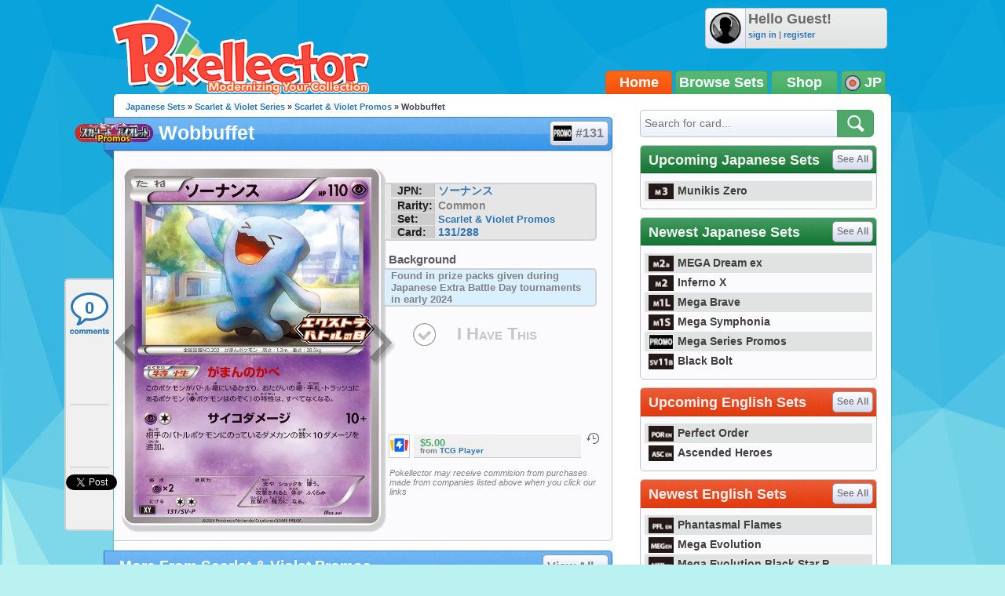

--- FILE ---
content_type: text/html; charset=utf-8
request_url: https://accounts.google.com/o/oauth2/postmessageRelay?parent=https%3A%2F%2Fjp.pokellector.com&jsh=m%3B%2F_%2Fscs%2Fabc-static%2F_%2Fjs%2Fk%3Dgapi.lb.en.2kN9-TZiXrM.O%2Fd%3D1%2Frs%3DAHpOoo_B4hu0FeWRuWHfxnZ3V0WubwN7Qw%2Fm%3D__features__
body_size: 164
content:
<!DOCTYPE html><html><head><title></title><meta http-equiv="content-type" content="text/html; charset=utf-8"><meta http-equiv="X-UA-Compatible" content="IE=edge"><meta name="viewport" content="width=device-width, initial-scale=1, minimum-scale=1, maximum-scale=1, user-scalable=0"><script src='https://ssl.gstatic.com/accounts/o/2580342461-postmessagerelay.js' nonce="cyaVw6BMSZB5rgXaKXzRwA"></script></head><body><script type="text/javascript" src="https://apis.google.com/js/rpc:shindig_random.js?onload=init" nonce="cyaVw6BMSZB5rgXaKXzRwA"></script></body></html>

--- FILE ---
content_type: text/javascript
request_url: https://jp.pokellector.com/js/ajaxConnection.js?1695483540
body_size: 3310
content:
// JavaScript Document
function ajaxConnection( url, callback, protocol ){
	this.initRequestObject();
	this.url = url;
	this.callbackFunc = callback;
	this.protocol = protocol ? protocol : 'POST';
	this.error = false;
	this.errorCode = 0;
	this.retries = 0;
}

ajaxConnection.prototype.initRequestObject = function(){
	var _this = this;
	if (window.XMLHttpRequest){ // if Mozilla, Safari etc
		this.xmlRequestObj = new XMLHttpRequest();
	}else if (window.ActiveXObject){ // if IE
		try {
			this.xmlRequestObj = new ActiveXObject("Msxml2.XMLHTTP")
		}catch (e){
			try{
				this.xmlRequestObj = new ActiveXObject("Microsoft.XMLHTTP")
			}catch (e){}
		}
	}else{
		return false
	}
	this.xmlRequestObj.onreadystatechange = function(){ _this.parseResponse() };
	this.connection_parameters = new Object();
}

ajaxConnection.prototype.addVariable = function( name, value ){
	this.connection_parameters[name] = value;
}

ajaxConnection.prototype.getVariable = function( name ){
	return this.connection_parameters[name];
}


ajaxConnection.prototype.execute = function(){
	var reqID = Math.floor(Math.random()*1000001);
	var params = "reqID=" + reqID ;
	for( var key in this.connection_parameters ){
		params += "&" + key + "=" + this.connection_parameters[key];
	}
	
	this.xmlRequestObj.open( this.protocol, this.url, true );
	
	this.xmlRequestObj.setRequestHeader("PlayJax", "true");
	this.xmlRequestObj.setRequestHeader("Content-type", "application/x-www-form-urlencoded");
	this.xmlRequestObj.setRequestHeader("Content-length", params.length);
	this.xmlRequestObj.setRequestHeader("Connection", "close");

	
	this.xmlRequestObj.send(params);
}

ajaxConnection.prototype.getResponseAsJSON = function(){
	if ( this.xmlRequestObj.readyState != 4 ) return false;
	try{
		var result = eval("(" + this.xmlRequestObj.responseText + ")" );
	}catch(err){ /*alert( "ERROR! " + this.xmlRequestObj.responseText );*/ }
	return result;
}

ajaxConnection.prototype.getResponseAsJSON = function(){
	if ( this.xmlRequestObj.readyState != 4 ) return false;
	try{
		var result = eval("(" + this.xmlRequestObj.responseText + ")" );
	}catch(err){ /*alert( "ERROR! " + this.xmlRequestObj.responseText );*/ }
	return result;
}

ajaxConnection.prototype.getResponse = function(){
	var result = this.xmlRequestObj.responseXML ? this.xmlRequestObj.responseXML : this.xmlRequestObj.responseText;
	return result;
}


ajaxConnection.prototype.parseResponse = function(){
	if ( this.xmlRequestObj.readyState == 4 ){
		if( this.xmlRequestObj.status == 200 || this.xmlRequestObj.status == 304 ){
			this.callbackFunc( this );
		}else if( this.xmlRequestObj.status == 408 ){
			//10.4.9 408 Request Timeout
			//The client did not produce a request within the time that the server was prepared to wait. The client MAY repeat the request without modifications at any later time. 
			this.retries++;
			if( this.retries <= 3 ){
				this.execute();
			}else{
				this.errorCode = 408;
				this.error = 'Connection timed out';
				this.callbackFunc( this );
			}
			// We may want to notify the caller
		}else if( this.xmlRequestObj.status == 404 ){
			this.errorCode = 404;
			this.error = 'Page not found';
			this.callbackFunc( this );
		}
	}
}
